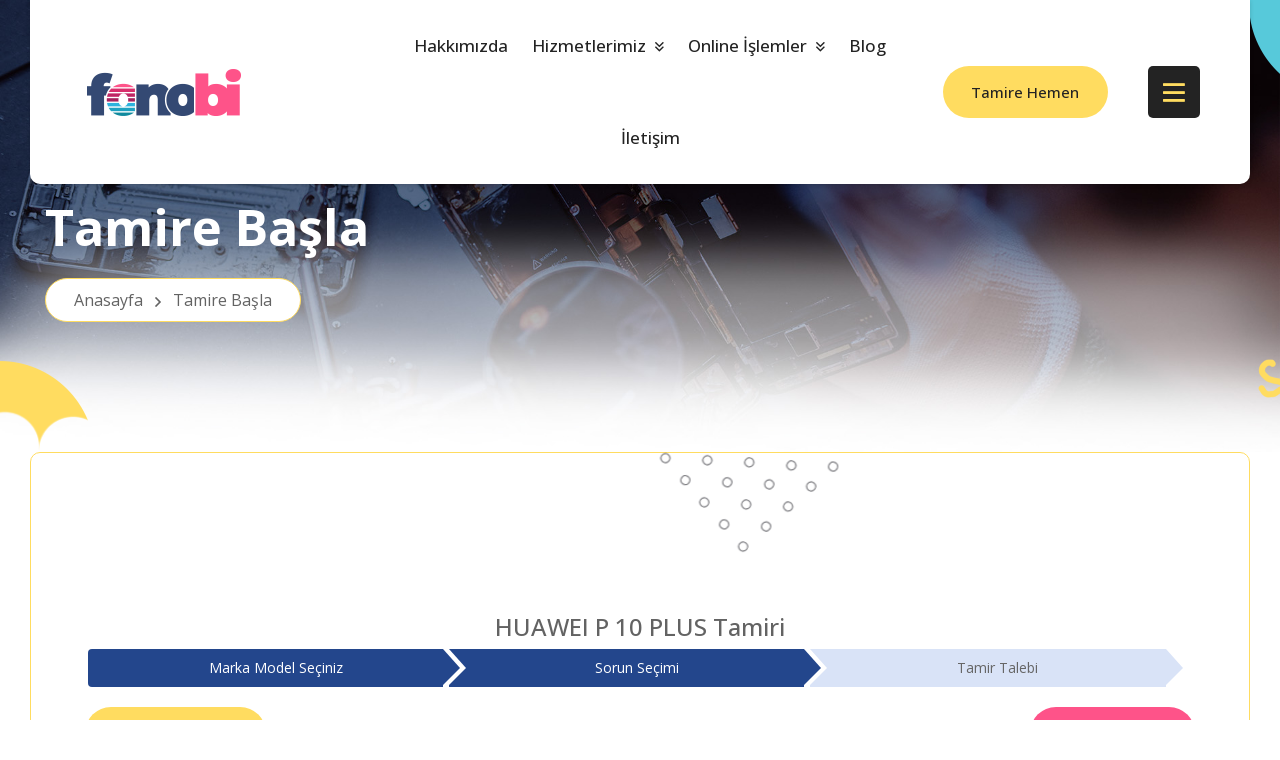

--- FILE ---
content_type: text/html;charset=UTF-8,text/html;charset=UTF-8,text/html;charset=UTF-8,text/html;charset=UTF-8
request_url: https://fonobi.com/telefon-tamiri/tip/huawei-p-10-plus/huawei-p-10-plus-batarya-arizasi.html
body_size: 11890
content:
<!DOCTYPE html>
<html lang="tr">




<head>
<meta charset="utf-8">
<meta name="viewport" content="width=device-width, initial-scale=1">
<link rel="dns-prefetch" href="http://fonobi.com" />



<title>HUAWEI P 10 PLUS Ekran Değişimi | HUAWEI P 10 PLUS Batarya Değişimi</title>

<link rel="canonical" href="https://www.fonobi.com/telefon-tamiri/tip/huawei-p-10-plus/huawei-p-10-plus-tamiri.html"/>

<meta name="description" content="HUAWEI P 10 PLUS Model cihazlarınız için tüm HUAWEI P 10 PLUS ekran tamiri,HUAWEI P 10 PLUS şarj arızaları,HUAWEI P 10 PLUS şebeke arızaları,HUAWEI P 10 PLUS Batarya Arızaları,HUAWEI P 10 PLUS Hafıza Yükseltme (Nand Flaş), Hoparlör Arızlarını gibi tüm arızaların tamirini yapıyoruz.">
<meta property="og:title" content="HUAWEI P 10 PLUS Ekran Değişimi | HUAWEI P 10 PLUS Batarya Değişimi">
<meta property="og:description" content="Fonobi olarak, HUAWEI P 10 PLUS Ekran Değişimi, HUAWEI P 10 PLUS Batarya Arızası, HUAWEI P 10 PLUS Arka Kapak Değişimi, HUAWEI P 10 PLUS Kasa Arızası, HUAWEI P 10 PLUS Kamera Arızası, HUAWEI P 10 PLUS Şebeke Sorunu gibi tüm tamir ve onarım işlemlerini yapmaktayız.">
<meta property="og:url" content="https://www.fonobi.com/telefon-tamiri/tip/huawei-p-10-plus/">
<meta property="og:image" content="https://www.fonobi.com/uploads/cihazlar/s_1zCYbB8AH29OycIby17A.webp">
<meta property="og:shipping" content="US:::0 USD">
<meta property="og:type" content="product">
<meta property="article:publisher" content="https://www.fonobi.com/" />
<meta property="og:image:width" content="600" />
<meta property="og:image:height" content="750" />
<meta property="og:image:type" content="image/webp" />
<meta property="product:brand" content="fonobi" />
<meta property="product:price:currency" content="TRY" />
<meta property="product:availability" content="instock" />
<meta property="product:price:currency" content="TL" />


	





<!-- Google tag (gtag.js) -->
<script async src="https://www.googletagmanager.com/gtag/js?id=G-LZLDR27SVZ"></script>
<script>
  window.dataLayer = window.dataLayer || [];
  function gtag(){dataLayer.push(arguments);}
  gtag('js', new Date());

  gtag('config', 'G-LZLDR27SVZ');
</script>


<!-- Google tag (gtag.js) 
<script async src="https://www.googletagmanager.com/gtag/js?id=AW-11304850363"></script>
<script>
window.dataLayer = window.dataLayer || [];
function gtag(){dataLayer.push(arguments);}
gtag('js', new Date());
gtag('config', 'AW-11304850363');
</script>



 Meta Pixel Code 
<script defer>
!function(f,b,e,v,n,t,s)
{if(f.fbq)return;n=f.fbq=function(){n.callMethod?
n.callMethod.apply(n,arguments):n.queue.push(arguments)};
if(!f._fbq)f._fbq=n;n.push=n;n.loaded=!0;n.version='2.0';
n.queue=[];t=b.createElement(e);t.async=!0;
t.src=v;s=b.getElementsByTagName(e)[0];
s.parentNode.insertBefore(t,s)}(window, document,'script',
'https://connect.facebook.net/en_US/fbevents.js');
fbq('init', '286185744379411');
fbq('track', 'PageView');
</script>
<noscript><img height="1" width="1" style="display:none"
src="https://www.facebook.com/tr?id=286185744379411&ev=PageView&noscript=1"
/></noscript>
 End Meta Pixel Code -->


<!-- Yandex.Metrika counter -->
<script type="text/javascript" defer>
   (function(m,e,t,r,i,k,a){m[i]=m[i]||function(){(m[i].a=m[i].a||[]).push(arguments)};
   m[i].l=1*new Date();
   for (var j = 0; j < document.scripts.length; j++) {if (document.scripts[j].src === r) { return; }}
   k=e.createElement(t),a=e.getElementsByTagName(t)[0],k.async=1,k.src=r,a.parentNode.insertBefore(k,a)})
   (window, document, "script", "https://mc.yandex.ru/metrika/tag.js", "ym");

   ym(94890695, "init", {
        clickmap:true,
        trackLinks:true,
        accurateTrackBounce:true,
        ecommerce:"dataLayer"
   });
</script>
<noscript><div><img src="https://mc.yandex.ru/watch/94890695" style="position:absolute; left:-9999px;" alt="" /></div></noscript>
<!-- /Yandex.Metrika counter -->



<meta name="author" content="papyonmedya.com.tr">
<meta name="robots" content="all" />
<meta name="publisher" content="papyon medya" />
<meta name="twitter:card" content="Fonobi" />
<meta name="twitter:title" content="Fonobi" />
<meta name="twitter:Creator" content="Fonobi" />
<meta name="twitter:description" content="Fonobi" />
<meta name="twitter:url" content="https://www.fonobi.com" />
<meta name="twitter:image" content="https://www.fonobi.com/preview.png" />







   <!-- FAVICON -->
	<link rel="apple-touch-icon" sizes="57x57" href="/assets/images/favicon/apple-icon-57x57.png">
	<link rel="apple-touch-icon" sizes="60x60" href="/assets/images/favicon/apple-icon-60x60.png">
	<link rel="apple-touch-icon" sizes="72x72" href="/assets/images/favicon/apple-icon-72x72.png">
	<link rel="apple-touch-icon" sizes="76x76" href="/assets/images/favicon/apple-icon-76x76.png">
	<link rel="apple-touch-icon" sizes="114x114" href="/assets/images/favicon/apple-icon-114x114.png">
	<link rel="apple-touch-icon" sizes="120x120" href="/assets/images/favicon/apple-icon-120x120.png">
	<link rel="apple-touch-icon" sizes="144x144" href="/assets/images/favicon/apple-icon-144x144.png">
	<link rel="apple-touch-icon" sizes="152x152" href="/assets/images/favicon/apple-icon-152x152.png">
	<link rel="apple-touch-icon" sizes="180x180" href="/assets/images/favicon/apple-icon-180x180.png">
	<link rel="icon" type="image/png" sizes="192x192"  href="/assets/images/favicon/android-icon-192x192.png">
	<link rel="icon" type="image/png" sizes="32x32" href="/assets/images/favicon/favicon-32x32.png">
	<link rel="icon" type="image/png" sizes="96x96" href="/assets/images/favicon/favicon-96x96.png">
	<link rel="icon" type="image/png" sizes="16x16" href="/assets/images/favicon/favicon-16x16.png">

	
	
	
	 	

	<link rel="stylesheet" href="/assets/css/bootstrap.min.css">
	<link rel="stylesheet" href="/assets/css/animate.css">
	<link rel="stylesheet" href="/assets/css/custom-animation.css">
	<link rel="stylesheet" href="/assets/css/slick.css">
	<link rel="stylesheet" href="/assets/css/nice-select.css">
	<link rel="stylesheet" href="/assets/css/flaticon.css">
	<link rel="stylesheet" href="/assets/css/swiper-bundle.css">
	<link rel="stylesheet" href="/assets/css/meanmenu.css">
	<link rel="stylesheet" href="/assets/css/font-awesome-pro.css">
	<link rel="stylesheet" href="/assets/css/magnific-popup.css">
	<link rel="stylesheet" href="/assets/css/spacing.css">
	<link rel="stylesheet" href="/assets/css/style.css">
	<link rel="preconnect" href="https://fonts.googleapis.com">
<link rel="preconnect" href="https://fonts.gstatic.com" crossorigin>
<link href="https://fonts.googleapis.com/css2?family=Open+Sans:wght@400;500;700;800&display=swap" rel="stylesheet">
 


	
	






</head>





<body>




<button class="scroll-top scroll-to-target" data-target="html">
<i class="far fa-angle-double-up"></i>
</button>

<header>

		<div id="header-sticky" class="header__area header__transparent-2 header-width header-bg-color-2 header__mlr">
			<div class="container-fluid">
				<div class="row align-items-center">
					<div class="col-xl-3 col-lg-3 col-7 col-md-6">
						<div class="header__logo">
						<a href="/"><img src="/assets/img/logo/fonobi-logo-1.png" alt="Fonobi" alt="Fonobi Logo"></a>
						</div>
					</div>
				<div class="col-xl-6 col-lg-7 d-none d-lg-block">
						<div class="header__main-menu text-xxl-end text-center">
							<nav id="mobile-menu">
								<ul>

								<li><a href="/kurumsal/"  title="Fonobi Kurumsal">Hakkımızda</a></li>
								<li class="has-dropdown"><a href="#" title="Hizmetlerimiz">Hizmetlerimiz</a>
									<ul class="submenu">
									<li><a href="/telefon-tamiri/" title="Telefon Tamiri">Akıllı Cihaz Tamiri</a></li>
									<li><a href="/kampanyalar/" title="Kampanyalar">Kampanyalar</a></li>
									</ul>
								</li>
								<li class="has-dropdown"><a href="#" title="Online İşlemler">Online İşlemler</a>
									<ul class="submenu has-megamenu">
									<li><a href="/siparis-sorgu/" title="Sipariş Sorgulama">Sipariş Sorgulama</a></li>
									<li><a href="/garanti-sorgulama/" title="Garanti Sorgulama">Garanti Sorgulama</a></li>
									<li><a href="/faq/" title="Sııkça Sorulan Sorular">S.S.S.</a></li>
									</ul>
								</li>
								<li><a href="/blog/" title="Blog">Blog</a></li>
								<li><a href="/iletisim/" title="İletişim">İletişim</a></li>
								</ul>
							</nav>
						</div>
					</div>
						<div class="col-xl-3 col-lg-2 col-5 col-md-6">
							<div class="header__action d-flex justify-content-end">
							<a class="main-btn-sm d-none d-xl-block tp-btn-hover alt-color" href="/telefon-tamiri/" title="Telefon Tamiri">
							<span>Tamire Hemen Başla</span>
							<b></b>
							</a>
								<div class="header__menu-bar">
								<button class="it-menu-bar"><i class="far fa-bars"></i></button>
								</div>
							</div>
						</div>
				</div>
			</div>
		</div>

</header>


			<div class="it-offcanvas-area">
			  <div class="itoffcanvas">
				<div class="it-offcanva-bottom-shape d-none d-xxl-block">
				  <img src="/assets/img/offcanvas/offcanvas-shape-1.jpg" alt="fonobi shape-1">
				</div>
				<div class="itoffcanvas__close-btn">
				  <button class="close-btn">
					<i class="fal fa-times"></i>
				  </button>
				</div>
				<div class="itoffcanvas__logo">
				  <a href="/" title="Fonobi">
					<img src="/assets/img/logo/footer-logo.png" alt="Fonobi Logo">
				  </a>
				</div>
				<div class="itoffcanvas__text">
				  <p>Fonobi, telefon tamiri konusunda uzmanlaşmış bir servis olarak, yıllardır müşterilerimize güvenilir ve hızlı çözümler sunmaktayız. Teknolojiye olan tutkumuzla, arızalı cihazlarınızı ilk günkü haline getiriyoruz.</p>
				</div>
				<div class="mobile-menu"></div>
				<div class="itoffcanvas__info">
				  <h3 class="offcanva-title">Bize Ulaşın</h3>
				  <div class="it-info-wrapper mb-20 d-flex align-items-center">
					<div class="itoffcanvas__info-icon">
					  <a href="#" title="iletişim">
						<i class="fal fa-envelope"></i>
					  </a>
					</div>
					<div class="itoffcanvas__info-address">
					  <span>Email</span>
					  <a href="maito:info@Fonobi.com" title="Mail Gönder">
						<span class="__cf_email__">info@Fonobi.com</span>
					  </a>
					</div>
				  </div>
				  <div class="it-info-wrapper mb-20 d-flex align-items-center">
					<div class="itoffcanvas__info-icon">
					  <a href="#">
						<i class="fal fa-phone-alt"></i>
					  </a>
					</div>
					<div class="itoffcanvas__info-address">
					  <span>Telefon</span>
					  <a href="tel:+90 506 039 47 54" title="Telefon">+90 506 039 47 54</a>
					</div>
				  </div>
				  <div class="it-info-wrapper mb-20 d-flex align-items-center">
					<div class="itoffcanvas__info-icon">
					  <a href="#" title="konum">
						<i class="fas fa-map-marker-alt"></i>
					  </a>
					</div>
					<div class="itoffcanvas__info-address">
					  <span>Adres</span>
					  <a href="#" title="Adres">Semerciler Mah. Çınar Sok. No:22 Adapazarı/SAKARYA </a>
					</div>
				  </div>
				</div>
				<div class="itoffcanvas__social">
				  <div class="social-icon">
					<a href="https://www.facebook.com/fonobitr" target="_blank" title="Fonobi Facebook">
					  <i class="fab fa-facebook"></i>
					</a>
					<a href="https://instagram.com/fonobitr/" target="_blank" title="Fonobi instagram">
					  <i class="fab fa-instagram"></i>
					</a>
					<a href="https://www.youtube.com/@Fonobi" target="_blank" title="Fonobi youtube">
					  <i class="fab fa-youtube"></i>
					</a>
					<a href="https://tiktok.com/@fonobitr/" target="_blank" title="Fonobi tiktok">
					  <i class="fab fa-tiktok"></i>
					</a>
				  </div>
				</div>
			  </div>
			</div>

				
				
				
				
				
 
 
 
 



 <div class="body-overlay"></div>
<div id="smooth-wrapper">
  <div id="smooth-content">
    <main>
	
	 <div class="breadcrumb__area breadcrumb__plr breadcrumb__space breadcrumb__bg breadcrumb__overlay p-relative fix" data-background="/assets/img/slider/tamir-bg.jpg">
        <div class="breadcrumb__shape-1 d-none d-md-block wow tpfadeRight" data-wow-duration=".9s" data-wow-delay=".3s">
          <img src="/assets/img/slider/shape-32.png" alt="">
        </div>
        <div class="breadcrumb__shape-2 d-none d-md-block ">
          <img src="/assets/img/slider/shape-33.png" alt="">
        </div>
        <div class="breadcrumb__shape-3 d-none d-xxl-block">
          <img src="/assets/img/slider/shape-34.png" alt="">
        </div>
        <div class="breadcrumb__shape-4">
          <img src="/assets/img/slider/shape-35.png" alt="">
        </div>
        <div class="breadcrumb__shape-5">
          <img src="/assets/img/slider/shape-24.png" alt="">
        </div>
        <div class="breadcrumb__shape-6">
          <img src="/assets/img/slider/shape-22.png" alt="">
        </div>

        <div class="container-fluid">
          <div class="row align-items-center">
            <div class="col-xxl-12 col-xl-12 col-lg-12">
              <div class="breadcrumb__content z-index">
                <h3 class="breadcrumb__title char-anim wow tpfadeUp text-white"  data-wow-duration=".9s" data-wow-delay=".3s">Tamire Başla</h3>
                <div class="breadcrumb__button wow tpfadeUp" data-wow-duration=".9s" data-wow-delay=".5s">
                  <a href="/">Anasayfa <i class="far fa-angle-right"></i>
                    <span>Tamire Başla</span>
                  </a>
                </div>
              </div>
            </div>

          </div>
        </div>
      </div>

      <div class="contact__area contact__plr-2  mb-100 p-relative fix">
        <div class="contact__shape-1 d-none d-lg-block">
          <img src="/assets/img/contact/ct-shape-1.png" alt="">
        </div>
        <div class="contact__shape-2 d-none d-xxl-block">
          <img src="/assets/img/contact/ct-shape-2.png" alt="">
        </div>
        <div class="contact__shape-3 d-none d-xxl-block">
          <img src="/assets/img/contact/ct-shape-3.png" alt="">
        </div>
        <div class="contact__shape-4 d-none d-lg-block">
          <img src="/assets/img/contact/ct-shape-4.png" alt="">
        </div>
        <div class="contact__border">
		
   
   
   <div class="container mt-100 mb-100">
   
   
   
   
  <div class="row" id="categoryArea">
  
  	
		
		
		<script>
		getOnarimHizmetleri('huawei-p-10-plus');
		function getOnarimHizmetleri(urunId) {
			var onarimDiv = document.getElementById("categoryArea");
			var xhr = new XMLHttpRequest();
			xhr.open("GET", "/get-onarim/" + urunId + "/", true);
			xhr.onreadystatechange = function() {
				if (xhr.readyState === 4 && xhr.status === 200) {
					onarimDiv.innerHTML = xhr.responseText;
				}
			};
			xhr.send();
		}
		</script>
		
		
		
		
	



<script>

var selectedTamirler = [];

function selectButton(tamirId) {
  var button = document.getElementById("button-" + tamirId);
  var buttonn = document.getElementById("buttonn-" + tamirId);
  

  if (selectedTamirler.includes(tamirId)) {
    var index = selectedTamirler.indexOf(tamirId);
    selectedTamirler.splice(index, 1);
    button.classList.remove("selected");
    buttonn.innerHTML = '<i class="fa fa-check-square-o"></i>';
  } else {

    selectedTamirler.push(tamirId);
    button.classList.add("selected");
    buttonn.innerHTML = '<i class="fa fa-check-square"></i>';
  }
}


function addToCart() {

  var tamirlerString = selectedTamirler.join(",");

  var addCartForm = document.getElementById("addCartForm");
  var hiddenField = document.getElementById("add_to_cart");
  hiddenField.value = tamirlerString;

  addCartForm.submit();
}
</script>


	


</div>
</div>








        </div>
      </div>
	  

    </main>


		<div class="feature__area feature__mlr fix pt-100 pb-70">
		  <div class="container-fluid">
			<div class="row justify-content-center">
			  <div class="col-xl-6 wow tpfadeUp" data-wow-duration=".9s" data-wow-delay=".3s" style="visibility: visible; animation-duration: 0.9s; animation-delay: 0.3s; animation-name: tpfadeUp;">
				<div class="feature__section-box text-center pb-40">
				  <h4 class="section-subtitle title-anim" style="perspective: 300px;">
					<div style="display: block; text-align: center; position: relative; translate: none; rotate: none; scale: none; transform-origin: 64.5703px 8.79688px; transform: translate3d(0px, 0px, 0px); opacity: 1;">ONARIM İŞLEMLERİ</div>
				  </h4>
				  <h3 class="section-title title-anim" style="perspective: 300px;">
					<div style="display: block; text-align: center; position: relative; translate: none; rotate: none; scale: none; transform-origin: 511.25px 26px; transform: translate3d(0px, 0px, 0px); opacity: 1;">Süreç Nasıl İşler?</div>
				  </h3>
				</div>
			  </div>
			</div>
			<div class="row">
			  
			  <div class="col-xl-3 col-lg-6 col-md-6 mb-30 wow tpfadeUp" data-wow-duration=".9s" data-wow-delay=".5s" style="visibility: visible; animation-duration: 0.9s; animation-delay: 0.5s; animation-name: tpfadeUp;">
				<div class="feature__item feature__color-1 text-center">
				  <div class="feature__icon z-index">
					<span>
					  <img src="/assets/img/feature/fea-1.png" alt="Fiyatları öğren">
					</span>
				  </div>
				  <div class="feature__content">
					<h4 class="feature__title">01. Fiyatları öğren</h4>
					<p>Şeffaf politikamız sayesinde cihazımı tamir et sayfamızdan cihazınızın onarım fiyatları hakkında ön bilgiye sahip olun.</p>
				  </div>
				</div>
			  </div>
			  
			  <div class="col-xl-3 col-lg-6 col-md-6 mb-30 wow tpfadeUp" data-wow-duration=".9s" data-wow-delay=".7s" style="visibility: visible; animation-duration: 0.9s; animation-delay: 0.7s; animation-name: tpfadeUp;">
				<div class="feature__item feature__color-2 text-center">
				  <div class="feature__icon z-index">
					<span>
					  <img src="/assets/img/feature/fea-2.png" alt="Formu doldur">
					</span>
				  </div>
				  <div class="feature__content">
					<h4 class="feature__title">02. Formu doldur</h4>
					<p>Teknik destek servis formu sayfamızdan gerekli bilgileri doldurun. Söz veriyoruz 2 dakikadan fazla sürmeyecek.</p>
				  </div>
				</div>
			  </div>
			  
			  <div class="col-xl-3 col-lg-6 col-md-6 mb-30 wow tpfadeUp" data-wow-duration=".9s" data-wow-delay=".9s" style="visibility: visible; animation-duration: 0.9s; animation-delay: 0.9s; animation-name: tpfadeUp;">
				<div class="feature__item feature__color-3 text-center">
				  <div class="feature__icon z-index">
					<span>
					  <img src="/assets/img/feature/fea-3.png" alt="Paket & Kargo">
					</span>
				  </div>
				  <div class="feature__content">
					<h4 class="feature__title">03. Paket & Kargo</h4>
					<p>Cihazının güvenle taşınacağı şekilde paketlemesini yap. (bknz: Cihaz paketleme) Servis form kodunu yazmayı unutma.</p>
				  </div>
				</div>
			  </div>
			  
			   <div class="col-xl-3 col-lg-6 col-md-6 mb-30 wow tpfadeUp" data-wow-duration=".9s" data-wow-delay=".9s" style="visibility: visible; animation-duration: 0.9s; animation-delay: 0.9s; animation-name: tpfadeUp;">
				<div class="feature__item feature__color-4 text-center">
				  <div class="feature__icon z-index">
					<span>
					  <img src="/assets/img/feature/fea-4.png" alt="Ödeme & Teslimat">
					</span>
				  </div>
				  <div class="feature__content">
					<h4 class="feature__title">04. Ödeme & Teslimat</h4>
					<p>Süreç boyunca cihazın durumunu öğrenebilir, ve teknisyenlere soru sorabilirsin. tüm bilgilendirmeler burada olacak.</p>
				  </div>
				</div>
			  </div>
			  
			</div>
		  </div>
		</div>







 <footer>

<div class="footer-2__area footer-2__plr p-relative fix" data-background="/assets/img/footer/footer-bg.jpg">
<div class="footer-2__shape-1 d-none d-xl-block">
<img src="/assets/img/footer/ft-shape-1.png" alt="fonobi shape-1">
</div>
<div class="footer-2__shape-2 d-none d-xl-block">
<img src="/assets/img/footer/ft-shape-2.png" alt="fonobi shape-2">
</div>
<div class="container-fluid">
<div class="row">
<div class="col-xxl-3 col-xl-4 col-lg-6 col-md-6 col-sm-7 mb-70 wow tpfadeUp" data-wow-duration=".9s" data-wow-delay=".3s">
<div class="footer-2__widget footer-2-col-1">
<div class="footer-2__logo">
<a href="/"><img src="/assets/img/logo/footer-logo.png" alt="Fonobi"></a>
</div>
<div class="footer-2__content">
<div class="footer-2__text">
<p>Fonobi, telefon tamiri konusunda uzmanlaşmış bir servis olarak, yıllardır müşterilerimize güvenilir ve hızlı çözümler sunmaktayız. Teknolojiye olan tutkumuzla, arızalı cihazlarınızı ilk günkü haline getiriyoruz.</p>
</div>
<div class="footer-2__social-box">
<span>Sosyal Medya Hesaplarımız:</span> <br>
<a href="https://www.facebook.com/fonobitr" target="_blank" title="Fonobi Facebook"><i class="fab fa-facebook-f"></i></a>
<a href="https://www.youtube.com/@Fonobi" target="_blank" title="Fonobi youtube"><i class="fab fa-youtube"></i></a>
<a href="https://instagram.com/fonobitr/" target="_blank" title="Fonobi instagram"><i class="fab fa-instagram"></i></a>
<a href="https://tiktok.com/@fonobitr/" target="_blank" title="Fonobi tiktok"><i class="fab fa-tiktok"></i></a>
</div>
</div>
</div>
</div>
<div class="col-xxl-3 col-xl-2 col-lg-6 col-md-6 col-sm-5 mb-70 wow tpfadeUp" data-wow-duration=".9s" data-wow-delay=".5s">
<div class="footer-2__widget footer-2-col-2">
<h4 class="footer-2__title"><a href="#" title="Hizmetlerimiz">Hizmetlerimiz</a></h4>
<div class="footer-2__menu-list">
<ul>
<li><a href="/telefon-tamiri/" title="Telefon Tamiri">Akıllı Cihaz Tamiri</a></li>
<li><a href="#" title="Kampanyalar">Kampanyalar</a></li>

</ul>
</div>
</div>
</div>
<div class="col-xxl-3 col-xl-2 col-lg-6 col-md-6 col-sm-5 mb-70 wow tpfadeUp" data-wow-duration=".9s" data-wow-delay=".7s">
<div class="footer-2__widget footer-2-col-3">
<h4 class="footer-2__title"><a href="#" title="Online İşlemler">Online İşlemler</a></h4>
<div class="footer-2__menu-list">
<ul>
<li><a href="/siparis-sorgu/" title="Sipariş Sorgulama">Sipariş Sorgulama</a></li>
<li><a href="/garanti-sorgu/" title="Garanti Sorgulama">Garanti Sorgulama</a></li>

</ul>
</div>
</div>
</div>

	<div class="col-xxl-3 col-xl-4 col-lg-6 col-md-6 col-sm-7 mb-70 wow tpfadeUp" data-wow-duration=".9s" data-wow-delay=".9s">
		<div class="footer-2__widget footer-2-col-4">
		<h4 class="footer-2__title"><a href="#" title="Son Haberler">Son Haberler</a></h4>
			
			
			


	
			<div class="footer-2__content d-flex align-items-center pb-25">
				<div class="footer-2__content-img mr-25 p-relative">
				<img src="/uploads/news/s_SCzI1H_Ipq1PAKf9MYv0.webp" alt="Telefon Tamirinde Uzmanlık Gerektiren Konular Nelerdir?" width="85">
					<div class="footer-2__content-img-number">
					<span>01</span>
					</div>
				</div>
					<div class="footer-2__content-text">
					<span>26&nbsp;Nisan&nbsp;2023</span>
					<h4><a href="/blog-detay/telefon-tamirinde-uzmanlik-gerektiren-konular-nelerdir/" title="Telefon Tamirinde Uzmanlık Gerektiren Konular Nelerdir?">Telefon Tamirinde Uz</a></h4>
					</div>
			</div>
			
			


	
			<div class="footer-2__content d-flex align-items-center pb-25">
				<div class="footer-2__content-img mr-25 p-relative">
				<img src="/uploads/news/s_DfZyssdd5QFpgiEMDhNa.webp" alt="Telefon Tamiri Sırasında Sık Karşılaşılan Sorunlar ve Çözümleri Nelerdir?" width="85">
					<div class="footer-2__content-img-number">
					<span>02</span>
					</div>
				</div>
					<div class="footer-2__content-text">
					<span>26&nbsp;Nisan&nbsp;2023</span>
					<h4><a href="/blog-detay/telefon-tamiri-sirasinda-sik-karsilasilan-sorunlar-ve-cozumleri-nelerdir/" title="Telefon Tamiri Sırasında Sık Karşılaşılan Sorunlar ve Çözümleri Nelerdir?">Telefon Tamiri Sıras</a></h4>
					</div>
			</div>
			
			 
			
	
		</div>
	</div>
</div>
</div>
</div>


<div class="copyright__area copyright__plr-2 black-bg-3">
<div class="container-fluid">
<div class="row align-items-center">
<div class="col-md-6 wow tpfadeUp" data-wow-duration=".9s" data-wow-delay=".3s">
<div class="copyright__text text-center text-md-start">
<span>Copyright Fonobi 2023, Tüm hakları saklıdır.</span>
<a href="https://papyonmedya.com.tr/" rel="dofollow" title="Sakarya Reklam Ajansı">
                    Powered By Made with <svg width="16" height="16" viewBox="0 0 20 20" fill="none" xmlns="http://www.w3.org/2000/svg"><use href="#icon_heart"></use></svg> by Papyon Medya
                </a>
</div>
</div>
<div class="col-md-6 wow tpfadeUp" data-wow-duration=".9s" data-wow-delay=".5s">
<div class="copyright__item text-center text-md-end">

<span><a href="/sayfa/kullanim-kosullari/" title="Kullanım Koşulları">Kullanım Koşulları</a></span>

<span><a href="/sayfa/gizlilik-sozlesmesi/" title="Gizlilik Sözleşmesi">Gizlilik Sözleşmesi</a></span>

<span><a href="/sayfa/kvkk-aydinlatma-metni/" title="KVKK Aydınlatma Metni">KVKK Aydınlatma Metni</a></span>

<span><a href="/sayfa/on-bilgilendirme-formu/" title="Ön Bilgilendirme Formu">Ön Bilgilendirme Formu</a></span>


</div>
</div>
</div>
</div>
</div>

</footer>
</div>
</div>


<script src="/assets/js/jquery.js"></script>
<script src="/assets/js/waypoints.js"></script>
<script src="/assets/js/bootstrap.bundle.min.js"></script>
<script src="/assets/js/gsap.min.js"></script>

<script src="/assets/js/split-text.min.js"></script>
<script src="/assets/js/slick.min.js"></script>
<script src="/assets/js/magnific-popup.js"></script>
<script src="/assets/js/counterup.js"></script>

<script src="/assets/js/wow.js"></script>
<script src="/assets/js/nice-select.js"></script>
<script src="/assets/js/swiper-bundle.js"></script>
<script src="/assets/js/meanmenu.js"></script>
<script src="/assets/js/tilt.jquery.js"></script>
<script src="/assets/js/isotope-pkgd.js"></script>
<script src="/assets/js/imagesloaded-pkgd.js"></script>
<script src="/assets/js/ajax-form.js"></script>
<script src="/assets/js/main.js"></script>



</body>
</html>


--- FILE ---
content_type: text/html;charset=UTF-8,text/html;charset=UTF-8,text/html;charset=UTF-8
request_url: https://fonobi.com/get-onarim/huawei-p-10-plus/
body_size: 23017
content:
<!DOCTYPE html>
<html lang="tr">




<head>
<meta charset="utf-8">
<meta name="viewport" content="width=device-width, initial-scale=1">
<link rel="dns-prefetch" href="http://fonobi.com" />







<!-- Google tag (gtag.js) -->
<script async src="https://www.googletagmanager.com/gtag/js?id=G-LZLDR27SVZ"></script>
<script>
  window.dataLayer = window.dataLayer || [];
  function gtag(){dataLayer.push(arguments);}
  gtag('js', new Date());

  gtag('config', 'G-LZLDR27SVZ');
</script>


<!-- Google tag (gtag.js) 
<script async src="https://www.googletagmanager.com/gtag/js?id=AW-11304850363"></script>
<script>
window.dataLayer = window.dataLayer || [];
function gtag(){dataLayer.push(arguments);}
gtag('js', new Date());
gtag('config', 'AW-11304850363');
</script>



 Meta Pixel Code 
<script defer>
!function(f,b,e,v,n,t,s)
{if(f.fbq)return;n=f.fbq=function(){n.callMethod?
n.callMethod.apply(n,arguments):n.queue.push(arguments)};
if(!f._fbq)f._fbq=n;n.push=n;n.loaded=!0;n.version='2.0';
n.queue=[];t=b.createElement(e);t.async=!0;
t.src=v;s=b.getElementsByTagName(e)[0];
s.parentNode.insertBefore(t,s)}(window, document,'script',
'https://connect.facebook.net/en_US/fbevents.js');
fbq('init', '286185744379411');
fbq('track', 'PageView');
</script>
<noscript><img height="1" width="1" style="display:none"
src="https://www.facebook.com/tr?id=286185744379411&ev=PageView&noscript=1"
/></noscript>
 End Meta Pixel Code -->


<!-- Yandex.Metrika counter -->
<script type="text/javascript" defer>
   (function(m,e,t,r,i,k,a){m[i]=m[i]||function(){(m[i].a=m[i].a||[]).push(arguments)};
   m[i].l=1*new Date();
   for (var j = 0; j < document.scripts.length; j++) {if (document.scripts[j].src === r) { return; }}
   k=e.createElement(t),a=e.getElementsByTagName(t)[0],k.async=1,k.src=r,a.parentNode.insertBefore(k,a)})
   (window, document, "script", "https://mc.yandex.ru/metrika/tag.js", "ym");

   ym(94890695, "init", {
        clickmap:true,
        trackLinks:true,
        accurateTrackBounce:true,
        ecommerce:"dataLayer"
   });
</script>
<noscript><div><img src="https://mc.yandex.ru/watch/94890695" style="position:absolute; left:-9999px;" alt="" /></div></noscript>
<!-- /Yandex.Metrika counter -->



<meta name="author" content="papyonmedya.com.tr">
<meta name="robots" content="all" />
<meta name="publisher" content="papyon medya" />
<meta name="twitter:card" content="Fonobi" />
<meta name="twitter:title" content="Fonobi" />
<meta name="twitter:Creator" content="Fonobi" />
<meta name="twitter:description" content="Fonobi" />
<meta name="twitter:url" content="https://www.fonobi.com" />
<meta name="twitter:image" content="https://www.fonobi.com/preview.png" />







   <!-- FAVICON -->
	<link rel="apple-touch-icon" sizes="57x57" href="/assets/images/favicon/apple-icon-57x57.png">
	<link rel="apple-touch-icon" sizes="60x60" href="/assets/images/favicon/apple-icon-60x60.png">
	<link rel="apple-touch-icon" sizes="72x72" href="/assets/images/favicon/apple-icon-72x72.png">
	<link rel="apple-touch-icon" sizes="76x76" href="/assets/images/favicon/apple-icon-76x76.png">
	<link rel="apple-touch-icon" sizes="114x114" href="/assets/images/favicon/apple-icon-114x114.png">
	<link rel="apple-touch-icon" sizes="120x120" href="/assets/images/favicon/apple-icon-120x120.png">
	<link rel="apple-touch-icon" sizes="144x144" href="/assets/images/favicon/apple-icon-144x144.png">
	<link rel="apple-touch-icon" sizes="152x152" href="/assets/images/favicon/apple-icon-152x152.png">
	<link rel="apple-touch-icon" sizes="180x180" href="/assets/images/favicon/apple-icon-180x180.png">
	<link rel="icon" type="image/png" sizes="192x192"  href="/assets/images/favicon/android-icon-192x192.png">
	<link rel="icon" type="image/png" sizes="32x32" href="/assets/images/favicon/favicon-32x32.png">
	<link rel="icon" type="image/png" sizes="96x96" href="/assets/images/favicon/favicon-96x96.png">
	<link rel="icon" type="image/png" sizes="16x16" href="/assets/images/favicon/favicon-16x16.png">

	
	
	
	 	

	<link rel="stylesheet" href="/assets/css/bootstrap.min.css">
	<link rel="stylesheet" href="/assets/css/animate.css">
	<link rel="stylesheet" href="/assets/css/custom-animation.css">
	<link rel="stylesheet" href="/assets/css/slick.css">
	<link rel="stylesheet" href="/assets/css/nice-select.css">
	<link rel="stylesheet" href="/assets/css/flaticon.css">
	<link rel="stylesheet" href="/assets/css/swiper-bundle.css">
	<link rel="stylesheet" href="/assets/css/meanmenu.css">
	<link rel="stylesheet" href="/assets/css/font-awesome-pro.css">
	<link rel="stylesheet" href="/assets/css/magnific-popup.css">
	<link rel="stylesheet" href="/assets/css/spacing.css">
	<link rel="stylesheet" href="/assets/css/style.css">
	<link rel="preconnect" href="https://fonts.googleapis.com">
<link rel="preconnect" href="https://fonts.gstatic.com" crossorigin>
<link href="https://fonts.googleapis.com/css2?family=Open+Sans:wght@400;500;700;800&display=swap" rel="stylesheet">
 


	
	






</head>









<div class="container mb-50">	
		<div class="wrapper">
		<div class="text-center h4"> <h1 class="h4">HUAWEI P 10 PLUS Tamiri</h1></div>		
		<div class="arrow-steps clearfix">
				  <div class="step current"> <span> Marka Model Seçiniz</span> </div>
				  <div class="step current"> <span>Sorun Seçimi</span> </div>
				  <div class="step"> <span>Tamir Talebi</span> </div>

					</div>
				<div class="buttonnav clearfix">
				<a href="/telefon-tamiri/" class="main-btn-sm d-none d-xl-block tp-btn-hover alt-color mt-20" id="back-page"> <i class="fa fa-arrow-left"></i> Bir Önceki Adım </a>
				<button type="button" onclick="addToCart()" class="main-btn-sm d-none d-xl-block tp-btn-hover alt-color mt-20 float-right text-white" style="background-color:#fe5389;" id="talep-olustur">  Talep Oluştur <i class="fa fa-arrow-right"></i> </button>
				</div>
		</div>
		</div>





<p class="title h3" style="font-size: 16px;text-align: center;color: #001d47;">Yaşadığınız Sorunu Seçiniz</p>
<p style="text-align: center;color: #d70081;text-decoration: underline">Tamir işlemi gerçekleştirilmeden ödeme alınmamaktadır.</p>

<form id="addCartForm" method="post" action="/tamir-rezervasyon/">
    <!-- Seçilen tamirlerin ID'lerini sunucuya göndermek için gizli bir alan -->
    <input type="hidden" name="add_to_cart" id="add_to_cart" value="">
	 <input type="hidden" name="cihazseo" id="cihazseo" value="huawei-p-10-plus">

</form>






<div id="fiyatlar" class="fiyatlar"></div>

  
 
 

 <div class="col-6 col-lg-2 " style="padding: 15px;">
    <div class="hov-white" style="display:block;">
      <a id="button-2440" style="color: rgb(0, 29, 71); font-weight: bold; border:solid 1px;display:block;" onclick="selectButton(2440)" href="javascript:;" class="btn btn-default option" data-cart_id="2440">
        <p id="buttonn-2440" style="color: #fff;font-size: 19px;" align="right">
          <i class="fa fa-check-square-o"></i>
        </p>
        <div class="aas" style="height: 148px">
          <img src="/uploads/ariza/ekran-degisimi-orijinal.png" class="img-responsive hidden-xs" alt="Orijinal Ekran Değişimi" style="margin: auto;max-width: 70px;">
        </div>
        <div class="saa" style="min-height: 99px;font-size: 15px;margin-top: 5px;">Orijinal Ekran Değişimi</div>
        <div class="saa" style="min-height: 24px;font-size: 15px;margin-top: 5px;">24 Ay Garantili</div>
        <div class="price-text">
          <hr>
            
           <span class="price-repair" id="fiyat-2440">1,600.00 ₺</span>
		   
          <br>
<!--          <span class="price-repair" style="font-size: 11px;color: white;background: #001d47;padding: 2px"> İndirim sonraki adımda </span> -->
        </div>
      </a>
    </div>
  </div>

  
 
 
 

 <div class="col-6 col-lg-2 " style="padding: 15px;">
    <div class="hov-white" style="display:block;">
      <a id="button-2441" style="color: rgb(0, 29, 71); font-weight: bold; border:solid 1px;display:block;" onclick="selectButton(2441)" href="javascript:;" class="btn btn-default option" data-cart_id="2441">
        <p id="buttonn-2441" style="color: #fff;font-size: 19px;" align="right">
          <i class="fa fa-check-square-o"></i>
        </p>
        <div class="aas" style="height: 148px">
          <img src="/uploads/ariza/batarya-degisimi.png" class="img-responsive hidden-xs" alt="Batarya Arızası" style="margin: auto;max-width: 70px;">
        </div>
        <div class="saa" style="min-height: 99px;font-size: 15px;margin-top: 5px;">Batarya Arızası</div>
        <div class="saa" style="min-height: 24px;font-size: 15px;margin-top: 5px;"></div>
        <div class="price-text">
          <hr>
            
           <span class="price-repair" id="fiyat-2441">1,000.00 ₺</span>
		   
          <br>
<!--          <span class="price-repair" style="font-size: 11px;color: white;background: #001d47;padding: 2px"> İndirim sonraki adımda </span> -->
        </div>
      </a>
    </div>
  </div>

  
 
 
 

 <div class="col-6 col-lg-2 " style="padding: 15px;">
    <div class="hov-white" style="display:block;">
      <a id="button-2443" style="color: rgb(0, 29, 71); font-weight: bold; border:solid 1px;display:block;" onclick="selectButton(2443)" href="javascript:;" class="btn btn-default option" data-cart_id="2443">
        <p id="buttonn-2443" style="color: #fff;font-size: 19px;" align="right">
          <i class="fa fa-check-square-o"></i>
        </p>
        <div class="aas" style="height: 148px">
          <img src="/uploads/ariza/ic-kulaklik.png" class="img-responsive hidden-xs" alt="İç Kulaklık Arızası" style="margin: auto;max-width: 70px;">
        </div>
        <div class="saa" style="min-height: 99px;font-size: 15px;margin-top: 5px;">İç Kulaklık Arızası</div>
        <div class="saa" style="min-height: 24px;font-size: 15px;margin-top: 5px;"></div>
        <div class="price-text">
          <hr>
            
           <span class="price-repair" id="fiyat-2443">800.00 ₺</span>
		   
          <br>
<!--          <span class="price-repair" style="font-size: 11px;color: white;background: #001d47;padding: 2px"> İndirim sonraki adımda </span> -->
        </div>
      </a>
    </div>
  </div>

  
 
 
 

 <div class="col-6 col-lg-2 " style="padding: 15px;">
    <div class="hov-white" style="display:block;">
      <a id="button-2444" style="color: rgb(0, 29, 71); font-weight: bold; border:solid 1px;display:block;" onclick="selectButton(2444)" href="javascript:;" class="btn btn-default option" data-cart_id="2444">
        <p id="buttonn-2444" style="color: #fff;font-size: 19px;" align="right">
          <i class="fa fa-check-square-o"></i>
        </p>
        <div class="aas" style="height: 148px">
          <img src="/uploads/ariza/mikrofon.png" class="img-responsive hidden-xs" alt="Mikrofon Arızası" style="margin: auto;max-width: 70px;">
        </div>
        <div class="saa" style="min-height: 99px;font-size: 15px;margin-top: 5px;">Mikrofon Arızası</div>
        <div class="saa" style="min-height: 24px;font-size: 15px;margin-top: 5px;"></div>
        <div class="price-text">
          <hr>
            
           <span class="price-repair" id="fiyat-2444">800.00 ₺</span>
		   
          <br>
<!--          <span class="price-repair" style="font-size: 11px;color: white;background: #001d47;padding: 2px"> İndirim sonraki adımda </span> -->
        </div>
      </a>
    </div>
  </div>

  
 
 
 

 <div class="col-6 col-lg-2 " style="padding: 15px;">
    <div class="hov-white" style="display:block;">
      <a id="button-2445" style="color: rgb(0, 29, 71); font-weight: bold; border:solid 1px;display:block;" onclick="selectButton(2445)" href="javascript:;" class="btn btn-default option" data-cart_id="2445">
        <p id="buttonn-2445" style="color: #fff;font-size: 19px;" align="right">
          <i class="fa fa-check-square-o"></i>
        </p>
        <div class="aas" style="height: 148px">
          <img src="/uploads/ariza/charginport.png" class="img-responsive hidden-xs" alt="Şarj Soketi Arızası" style="margin: auto;max-width: 70px;">
        </div>
        <div class="saa" style="min-height: 99px;font-size: 15px;margin-top: 5px;">Şarj Soketi Arızası</div>
        <div class="saa" style="min-height: 24px;font-size: 15px;margin-top: 5px;"></div>
        <div class="price-text">
          <hr>
            
           <span class="price-repair" id="fiyat-2445">700.00 ₺</span>
		   
          <br>
<!--          <span class="price-repair" style="font-size: 11px;color: white;background: #001d47;padding: 2px"> İndirim sonraki adımda </span> -->
        </div>
      </a>
    </div>
  </div>

  
 
 
 

 <div class="col-6 col-lg-2 " style="padding: 15px;">
    <div class="hov-white" style="display:block;">
      <a id="button-2446" style="color: rgb(0, 29, 71); font-weight: bold; border:solid 1px;display:block;" onclick="selectButton(2446)" href="javascript:;" class="btn btn-default option" data-cart_id="2446">
        <p id="buttonn-2446" style="color: #fff;font-size: 19px;" align="right">
          <i class="fa fa-check-square-o"></i>
        </p>
        <div class="aas" style="height: 148px">
          <img src="/uploads/ariza/hoparlor-degisimi.png" class="img-responsive hidden-xs" alt="Hoparlör Arızası" style="margin: auto;max-width: 70px;">
        </div>
        <div class="saa" style="min-height: 99px;font-size: 15px;margin-top: 5px;">Hoparlör Arızası</div>
        <div class="saa" style="min-height: 24px;font-size: 15px;margin-top: 5px;"></div>
        <div class="price-text">
          <hr>
            
           <span class="price-repair" id="fiyat-2446">800.00 ₺</span>
		   
          <br>
<!--          <span class="price-repair" style="font-size: 11px;color: white;background: #001d47;padding: 2px"> İndirim sonraki adımda </span> -->
        </div>
      </a>
    </div>
  </div>

  
 
 
 

 <div class="col-6 col-lg-2 " style="padding: 15px;">
    <div class="hov-white" style="display:block;">
      <a id="button-2447" style="color: rgb(0, 29, 71); font-weight: bold; border:solid 1px;display:block;" onclick="selectButton(2447)" href="javascript:;" class="btn btn-default option" data-cart_id="2447">
        <p id="buttonn-2447" style="color: #fff;font-size: 19px;" align="right">
          <i class="fa fa-check-square-o"></i>
        </p>
        <div class="aas" style="height: 148px">
          <img src="/uploads/ariza/yan-ses-tuslari-calismiyor.png" class="img-responsive hidden-xs" alt="Yan Ses Tuşu Arızası" style="margin: auto;max-width: 70px;">
        </div>
        <div class="saa" style="min-height: 99px;font-size: 15px;margin-top: 5px;">Yan Ses Tuşu Arızası</div>
        <div class="saa" style="min-height: 24px;font-size: 15px;margin-top: 5px;"></div>
        <div class="price-text">
          <hr>
            
			<span class="aranicaksiniz" style="overflow-wrap: break-word">Sizi Arayacağız</span>
			
          <br>
<!--          <span class="price-repair" style="font-size: 11px;color: white;background: #001d47;padding: 2px"> İndirim sonraki adımda </span> -->
        </div>
      </a>
    </div>
  </div>

  
 
 
 

 <div class="col-6 col-lg-2 " style="padding: 15px;">
    <div class="hov-white" style="display:block;">
      <a id="button-2448" style="color: rgb(0, 29, 71); font-weight: bold; border:solid 1px;display:block;" onclick="selectButton(2448)" href="javascript:;" class="btn btn-default option" data-cart_id="2448">
        <p id="buttonn-2448" style="color: #fff;font-size: 19px;" align="right">
          <i class="fa fa-check-square-o"></i>
        </p>
        <div class="aas" style="height: 148px">
          <img src="/uploads/ariza/acma-kapama-tusu-sorunu.png" class="img-responsive hidden-xs" alt="Açma - Kapama Tuşu Arızası" style="margin: auto;max-width: 70px;">
        </div>
        <div class="saa" style="min-height: 99px;font-size: 15px;margin-top: 5px;">Açma - Kapama Tuşu Arızası</div>
        <div class="saa" style="min-height: 24px;font-size: 15px;margin-top: 5px;"></div>
        <div class="price-text">
          <hr>
            
			<span class="aranicaksiniz" style="overflow-wrap: break-word">Sizi Arayacağız</span>
			
          <br>
<!--          <span class="price-repair" style="font-size: 11px;color: white;background: #001d47;padding: 2px"> İndirim sonraki adımda </span> -->
        </div>
      </a>
    </div>
  </div>

  
 
 
 

 <div class="col-6 col-lg-2 " style="padding: 15px;">
    <div class="hov-white" style="display:block;">
      <a id="button-2449" style="color: rgb(0, 29, 71); font-weight: bold; border:solid 1px;display:block;" onclick="selectButton(2449)" href="javascript:;" class="btn btn-default option" data-cart_id="2449">
        <p id="buttonn-2449" style="color: #fff;font-size: 19px;" align="right">
          <i class="fa fa-check-square-o"></i>
        </p>
        <div class="aas" style="height: 148px">
          <img src="/uploads/ariza/on-kamera-degisimi.png" class="img-responsive hidden-xs" alt="Ön Kamera Arızası" style="margin: auto;max-width: 70px;">
        </div>
        <div class="saa" style="min-height: 99px;font-size: 15px;margin-top: 5px;">Ön Kamera Arızası</div>
        <div class="saa" style="min-height: 24px;font-size: 15px;margin-top: 5px;"></div>
        <div class="price-text">
          <hr>
            
			<span class="aranicaksiniz" style="overflow-wrap: break-word">Sizi Arayacağız</span>
			
          <br>
<!--          <span class="price-repair" style="font-size: 11px;color: white;background: #001d47;padding: 2px"> İndirim sonraki adımda </span> -->
        </div>
      </a>
    </div>
  </div>

  
 
 
 

 <div class="col-6 col-lg-2 " style="padding: 15px;">
    <div class="hov-white" style="display:block;">
      <a id="button-2450" style="color: rgb(0, 29, 71); font-weight: bold; border:solid 1px;display:block;" onclick="selectButton(2450)" href="javascript:;" class="btn btn-default option" data-cart_id="2450">
        <p id="buttonn-2450" style="color: #fff;font-size: 19px;" align="right">
          <i class="fa fa-check-square-o"></i>
        </p>
        <div class="aas" style="height: 148px">
          <img src="/uploads/ariza/arka-kamera-degisimi.png" class="img-responsive hidden-xs" alt="Arka Kamera Arızası" style="margin: auto;max-width: 70px;">
        </div>
        <div class="saa" style="min-height: 99px;font-size: 15px;margin-top: 5px;">Arka Kamera Arızası</div>
        <div class="saa" style="min-height: 24px;font-size: 15px;margin-top: 5px;"></div>
        <div class="price-text">
          <hr>
            
			<span class="aranicaksiniz" style="overflow-wrap: break-word">Sizi Arayacağız</span>
			
          <br>
<!--          <span class="price-repair" style="font-size: 11px;color: white;background: #001d47;padding: 2px"> İndirim sonraki adımda </span> -->
        </div>
      </a>
    </div>
  </div>

  
 
 
 

 <div class="col-6 col-lg-2 " style="padding: 15px;">
    <div class="hov-white" style="display:block;">
      <a id="button-2452" style="color: rgb(0, 29, 71); font-weight: bold; border:solid 1px;display:block;" onclick="selectButton(2452)" href="javascript:;" class="btn btn-default option" data-cart_id="2452">
        <p id="buttonn-2452" style="color: #fff;font-size: 19px;" align="right">
          <i class="fa fa-check-square-o"></i>
        </p>
        <div class="aas" style="height: 148px">
          <img src="/uploads/ariza/backcamera.png" class="img-responsive hidden-xs" alt="Kamera Cam Hasarı" style="margin: auto;max-width: 70px;">
        </div>
        <div class="saa" style="min-height: 99px;font-size: 15px;margin-top: 5px;">Kamera Cam Hasarı</div>
        <div class="saa" style="min-height: 24px;font-size: 15px;margin-top: 5px;"></div>
        <div class="price-text">
          <hr>
            
			<span class="aranicaksiniz" style="overflow-wrap: break-word">Sizi Arayacağız</span>
			
          <br>
<!--          <span class="price-repair" style="font-size: 11px;color: white;background: #001d47;padding: 2px"> İndirim sonraki adımda </span> -->
        </div>
      </a>
    </div>
  </div>

  
 
 
 

 <div class="col-6 col-lg-2 " style="padding: 15px;">
    <div class="hov-white" style="display:block;">
      <a id="button-2453" style="color: rgb(0, 29, 71); font-weight: bold; border:solid 1px;display:block;" onclick="selectButton(2453)" href="javascript:;" class="btn btn-default option" data-cart_id="2453">
        <p id="buttonn-2453" style="color: #fff;font-size: 19px;" align="right">
          <i class="fa fa-check-square-o"></i>
        </p>
        <div class="aas" style="height: 148px">
          <img src="/uploads/ariza/kasa-arizasi-1.png" class="img-responsive hidden-xs" alt="Kasa Arızası" style="margin: auto;max-width: 70px;">
        </div>
        <div class="saa" style="min-height: 99px;font-size: 15px;margin-top: 5px;">Kasa Arızası</div>
        <div class="saa" style="min-height: 24px;font-size: 15px;margin-top: 5px;"></div>
        <div class="price-text">
          <hr>
            
			<span class="aranicaksiniz" style="overflow-wrap: break-word">Sizi Arayacağız</span>
			
          <br>
<!--          <span class="price-repair" style="font-size: 11px;color: white;background: #001d47;padding: 2px"> İndirim sonraki adımda </span> -->
        </div>
      </a>
    </div>
  </div>

  
 
 
 

 <div class="col-6 col-lg-2 " style="padding: 15px;">
    <div class="hov-white" style="display:block;">
      <a id="button-2454" style="color: rgb(0, 29, 71); font-weight: bold; border:solid 1px;display:block;" onclick="selectButton(2454)" href="javascript:;" class="btn btn-default option" data-cart_id="2454">
        <p id="buttonn-2454" style="color: #fff;font-size: 19px;" align="right">
          <i class="fa fa-check-square-o"></i>
        </p>
        <div class="aas" style="height: 148px">
          <img src="/uploads/ariza/hometusu.png" class="img-responsive hidden-xs" alt="Home Tuşu Arızası" style="margin: auto;max-width: 70px;">
        </div>
        <div class="saa" style="min-height: 99px;font-size: 15px;margin-top: 5px;">Home Tuşu Arızası</div>
        <div class="saa" style="min-height: 24px;font-size: 15px;margin-top: 5px;"></div>
        <div class="price-text">
          <hr>
            
			<span class="aranicaksiniz" style="overflow-wrap: break-word">Sizi Arayacağız</span>
			
          <br>
<!--          <span class="price-repair" style="font-size: 11px;color: white;background: #001d47;padding: 2px"> İndirim sonraki adımda </span> -->
        </div>
      </a>
    </div>
  </div>

  
 
 
 

 <div class="col-6 col-lg-2 " style="padding: 15px;">
    <div class="hov-white" style="display:block;">
      <a id="button-2456" style="color: rgb(0, 29, 71); font-weight: bold; border:solid 1px;display:block;" onclick="selectButton(2456)" href="javascript:;" class="btn btn-default option" data-cart_id="2456">
        <p id="buttonn-2456" style="color: #fff;font-size: 19px;" align="right">
          <i class="fa fa-check-square-o"></i>
        </p>
        <div class="aas" style="height: 148px">
          <img src="/uploads/ariza/batarya-degisimi.png" class="img-responsive hidden-xs" alt="Arka Batarya Kapağı Değişimi" style="margin: auto;max-width: 70px;">
        </div>
        <div class="saa" style="min-height: 99px;font-size: 15px;margin-top: 5px;">Arka Batarya Kapağı Değişimi</div>
        <div class="saa" style="min-height: 24px;font-size: 15px;margin-top: 5px;"></div>
        <div class="price-text">
          <hr>
            
           <span class="price-repair" id="fiyat-2456">700.00 ₺</span>
		   
          <br>
<!--          <span class="price-repair" style="font-size: 11px;color: white;background: #001d47;padding: 2px"> İndirim sonraki adımda </span> -->
        </div>
      </a>
    </div>
  </div>

  
 
 
 

 <div class="col-6 col-lg-2 " style="padding: 15px;">
    <div class="hov-white" style="display:block;">
      <a id="button-2458" style="color: rgb(0, 29, 71); font-weight: bold; border:solid 1px;display:block;" onclick="selectButton(2458)" href="javascript:;" class="btn btn-default option" data-cart_id="2458">
        <p id="buttonn-2458" style="color: #fff;font-size: 19px;" align="right">
          <i class="fa fa-check-square-o"></i>
        </p>
        <div class="aas" style="height: 148px">
          <img src="/uploads/ariza/diger.png" class="img-responsive hidden-xs" alt="Bunlardan Hiçbiri" style="margin: auto;max-width: 70px;">
        </div>
        <div class="saa" style="min-height: 99px;font-size: 15px;margin-top: 5px;">Bunlardan Hiçbiri</div>
        <div class="saa" style="min-height: 24px;font-size: 15px;margin-top: 5px;"></div>
        <div class="price-text">
          <hr>
            
			<span class="aranicaksiniz" style="overflow-wrap: break-word">Sizi Arayacağız</span>
			
          <br>
<!--          <span class="price-repair" style="font-size: 11px;color: white;background: #001d47;padding: 2px"> İndirim sonraki adımda </span> -->
        </div>
      </a>
    </div>
  </div>

  
 


<div class="row">

<button type="button" onclick="addToCart()" class="main-btn-sm d-xl-block tp-btn-hover alt-color mt-20 float-right text-white" style="background-color:#fe5389;" id="talep-olustur">  Talep Oluştur <i class="fa fa-arrow-right"></i> </button>
</div>



		
		
	<div itemscope itemtype="http://schema.org/Product">
  <meta itemprop="brand" content="fonobi">
  <meta itemprop="name" content="HUAWEI P 10 PLUS - Orijinal Ekran Değişimi">
  <meta itemprop="description" content="HUAWEI P 10 PLUS - Orijinal Ekran Değişimi işinde uzman ekibimizle birlikte garantili değişim.">
  <meta itemprop="productID" content="F002440">
  <meta itemprop="url" content="https://www.fonobi.com/telefon-tamiri/tip/huawei-p-10-plus/">
  <meta itemprop="image" content="https://www.fonobi.com/uploads/cihazlar/s_1zCYbB8AH29OycIby17A.webp">
  <div itemprop="offers" itemscope itemtype="http://schema.org/Offer">
    <link itemprop="availability" href="http://schema.org/InStock">
    <link itemprop="itemCondition" href="http://schema.org/NewCondition">
    <meta itemprop="price" content="1600">
    <meta itemprop="priceCurrency" content="TRY">
  </div>
</div>
	
		
		
	<div itemscope itemtype="http://schema.org/Product">
  <meta itemprop="brand" content="fonobi">
  <meta itemprop="name" content="HUAWEI P 10 PLUS - Batarya Arızası">
  <meta itemprop="description" content="HUAWEI P 10 PLUS - Batarya Arızası işinde uzman ekibimizle birlikte garantili değişim.">
  <meta itemprop="productID" content="F002441">
  <meta itemprop="url" content="https://www.fonobi.com/telefon-tamiri/tip/huawei-p-10-plus/">
  <meta itemprop="image" content="https://www.fonobi.com/uploads/cihazlar/s_1zCYbB8AH29OycIby17A.webp">
  <div itemprop="offers" itemscope itemtype="http://schema.org/Offer">
    <link itemprop="availability" href="http://schema.org/InStock">
    <link itemprop="itemCondition" href="http://schema.org/NewCondition">
    <meta itemprop="price" content="1000">
    <meta itemprop="priceCurrency" content="TRY">
  </div>
</div>
	
		
		
	<div itemscope itemtype="http://schema.org/Product">
  <meta itemprop="brand" content="fonobi">
  <meta itemprop="name" content="HUAWEI P 10 PLUS - İç Kulaklık Arızası">
  <meta itemprop="description" content="HUAWEI P 10 PLUS - İç Kulaklık Arızası işinde uzman ekibimizle birlikte garantili değişim.">
  <meta itemprop="productID" content="F002443">
  <meta itemprop="url" content="https://www.fonobi.com/telefon-tamiri/tip/huawei-p-10-plus/">
  <meta itemprop="image" content="https://www.fonobi.com/uploads/cihazlar/s_1zCYbB8AH29OycIby17A.webp">
  <div itemprop="offers" itemscope itemtype="http://schema.org/Offer">
    <link itemprop="availability" href="http://schema.org/InStock">
    <link itemprop="itemCondition" href="http://schema.org/NewCondition">
    <meta itemprop="price" content="800">
    <meta itemprop="priceCurrency" content="TRY">
  </div>
</div>
	
		
		
	<div itemscope itemtype="http://schema.org/Product">
  <meta itemprop="brand" content="fonobi">
  <meta itemprop="name" content="HUAWEI P 10 PLUS - Mikrofon Arızası">
  <meta itemprop="description" content="HUAWEI P 10 PLUS - Mikrofon Arızası işinde uzman ekibimizle birlikte garantili değişim.">
  <meta itemprop="productID" content="F002444">
  <meta itemprop="url" content="https://www.fonobi.com/telefon-tamiri/tip/huawei-p-10-plus/">
  <meta itemprop="image" content="https://www.fonobi.com/uploads/cihazlar/s_1zCYbB8AH29OycIby17A.webp">
  <div itemprop="offers" itemscope itemtype="http://schema.org/Offer">
    <link itemprop="availability" href="http://schema.org/InStock">
    <link itemprop="itemCondition" href="http://schema.org/NewCondition">
    <meta itemprop="price" content="800">
    <meta itemprop="priceCurrency" content="TRY">
  </div>
</div>
	
		
		
	<div itemscope itemtype="http://schema.org/Product">
  <meta itemprop="brand" content="fonobi">
  <meta itemprop="name" content="HUAWEI P 10 PLUS - Şarj Soketi Arızası">
  <meta itemprop="description" content="HUAWEI P 10 PLUS - Şarj Soketi Arızası işinde uzman ekibimizle birlikte garantili değişim.">
  <meta itemprop="productID" content="F002445">
  <meta itemprop="url" content="https://www.fonobi.com/telefon-tamiri/tip/huawei-p-10-plus/">
  <meta itemprop="image" content="https://www.fonobi.com/uploads/cihazlar/s_1zCYbB8AH29OycIby17A.webp">
  <div itemprop="offers" itemscope itemtype="http://schema.org/Offer">
    <link itemprop="availability" href="http://schema.org/InStock">
    <link itemprop="itemCondition" href="http://schema.org/NewCondition">
    <meta itemprop="price" content="700">
    <meta itemprop="priceCurrency" content="TRY">
  </div>
</div>
	
		
		
	<div itemscope itemtype="http://schema.org/Product">
  <meta itemprop="brand" content="fonobi">
  <meta itemprop="name" content="HUAWEI P 10 PLUS - Hoparlör Arızası">
  <meta itemprop="description" content="HUAWEI P 10 PLUS - Hoparlör Arızası işinde uzman ekibimizle birlikte garantili değişim.">
  <meta itemprop="productID" content="F002446">
  <meta itemprop="url" content="https://www.fonobi.com/telefon-tamiri/tip/huawei-p-10-plus/">
  <meta itemprop="image" content="https://www.fonobi.com/uploads/cihazlar/s_1zCYbB8AH29OycIby17A.webp">
  <div itemprop="offers" itemscope itemtype="http://schema.org/Offer">
    <link itemprop="availability" href="http://schema.org/InStock">
    <link itemprop="itemCondition" href="http://schema.org/NewCondition">
    <meta itemprop="price" content="800">
    <meta itemprop="priceCurrency" content="TRY">
  </div>
</div>
	
		
		
	<div itemscope itemtype="http://schema.org/Product">
  <meta itemprop="brand" content="fonobi">
  <meta itemprop="name" content="HUAWEI P 10 PLUS - Arka Batarya Kapağı Değişimi">
  <meta itemprop="description" content="HUAWEI P 10 PLUS - Arka Batarya Kapağı Değişimi işinde uzman ekibimizle birlikte garantili değişim.">
  <meta itemprop="productID" content="F002456">
  <meta itemprop="url" content="https://www.fonobi.com/telefon-tamiri/tip/huawei-p-10-plus/">
  <meta itemprop="image" content="https://www.fonobi.com/uploads/cihazlar/s_1zCYbB8AH29OycIby17A.webp">
  <div itemprop="offers" itemscope itemtype="http://schema.org/Offer">
    <link itemprop="availability" href="http://schema.org/InStock">
    <link itemprop="itemCondition" href="http://schema.org/NewCondition">
    <meta itemprop="price" content="700">
    <meta itemprop="priceCurrency" content="TRY">
  </div>
</div>
	
	

--- FILE ---
content_type: text/css
request_url: https://fonobi.com/assets/css/nice-select.css
body_size: 844
content:
.tp-contact-select .nice-select{-webkit-tap-highlight-color:transparent;background:rgba(255,255,255,.14);border:2px solid rgba(255,255,255,.14);box-shadow:0 1px 1px rgba(12,40,133,.2);border-radius:30px;box-sizing:border-box;clear:both;cursor:pointer;display:block;float:left;font-family:inherit;font-size:15px;font-weight:500;text-transform:capitalize;height:60px;line-height:55px;outline:none;padding-left:30px;padding-right:30px;position:relative;text-align:left!important;-webkit-transition:all .2s ease-in-out;transition:all .2s ease-in-out;-webkit-user-select:none;-moz-user-select:none;-ms-user-select:none;user-select:none;white-space:nowrap;width:100%}.tp-contact-select .nice-select span{font-weight:500;font-size:15px;line-height:14px;color:rgba(255,255,255,.54)}.nice-select:hover{border-color:#124bd1}.nice-select:active,.nice-select.open,.nice-select:focus{border-color:#fff}.nice-select:after{border-bottom:2px solid #999;border-right:2px solid #999;content:'';display:block;height:7px;margin-top:-4px;pointer-events:none;position:absolute;right:31px;top:55%;-webkit-transform-origin:66% 66%;-ms-transform-origin:66% 66%;transform-origin:66% 66%;-webkit-transform:rotate(45deg);-ms-transform:rotate(45deg);transform:rotate(45deg);-webkit-transition:all .15s ease-in-out;transition:all .15s ease-in-out;width:7px}.nice-select.open:after{-webkit-transform:rotate(-135deg);-ms-transform:rotate(-135deg);transform:rotate(-135deg)}.nice-select.open .list{opacity:1;pointer-events:auto;-webkit-transform:scale(1) translateY(0);-ms-transform:scale(1) translateY(0);transform:scale(1) translateY(0)}.nice-select.disabled{border-color:#ededed;color:#999;pointer-events:none}.nice-select.disabled:after{border-color:#ccc}.nice-select.wide{width:100%}.nice-select.wide .list{left:0!important;right:0!important}.nice-select.right{float:right}.nice-select.right .list{left:auto;right:0}.nice-select.small{font-size:12px;height:36px;line-height:34px}.nice-select.small:after{height:4px;width:4px}.nice-select.small .option{line-height:34px;min-height:34px}.nice-select .list{box-sizing:border-box;margin-top:4px;opacity:0;overflow:hidden;padding:0;pointer-events:none;position:absolute;top:108%;left:0;-webkit-transform-origin:50% 0;-ms-transform-origin:50% 0;transform-origin:50% 0;-webkit-transform:scale(.75) translateY(-21px);-ms-transform:scale(.75) translateY(-21px);transform:scale(.75) translateY(-21px);-webkit-transition:all .2s cubic-bezier(.5,0,0,1.25),opacity .15s ease-out;transition:all .2s cubic-bezier(.5,0,0,1.25),opacity .15s ease-out;z-index:9;width:95%;right:0;text-align:center;margin:0 auto;background-color:#fff;border-radius:5px;box-shadow:0 1px 1px rgba(12,40,133,.2);border:1.5px solid #124bd1}.nice-select .option{cursor:pointer;font-weight:400;line-height:40px;list-style:none;min-height:40px;outline:none;padding-left:18px;padding-right:29px;text-align:left;-webkit-transition:all .2s;transition:all .2s;color:#222}.nice-select .option.selected{font-weight:700}.nice-select .option.disabled{background-color:transparent;color:#999;cursor:default}.no-csspointerevents .nice-select .list{display:none}.no-csspointerevents .nice-select.open .list{display:block}

--- FILE ---
content_type: text/css
request_url: https://fonobi.com/assets/css/flaticon.css
body_size: 102
content:
@font-face{font-family:flaticon;src:url(../fonts/fa-solid-900.ttf) format("truetype"),url(../fonts/fa-brands-400.woff) format("woff"),url(../fonts/fa-duotone-900.woff2) format("woff2"),url(../fonts/fa-regular-400.eot) format("embedded-opentype"),url(../fonts/fa-light-300.svg) format("svg")}i[class^=flaticon-]:before,i[class*=" flaticon-"]:before{font-family:flaticon!important;font-style:normal;font-weight:400!important;font-variant:normal;text-transform:none;line-height:1;-webkit-font-smoothing:antialiased;-moz-osx-font-smoothing:grayscale}.flaticon-vector:before{content:"\f101"}.flaticon-medal:before{content:"\f102"}.flaticon-app-development:before{content:"\f103"}.flaticon-programming:before{content:"\f104"}.flaticon-repairing-service:before{content:"\f105"}

--- FILE ---
content_type: application/javascript
request_url: https://fonobi.com/assets/js/main.js
body_size: 3494
content:
(function($){"use strict";$(".search-open-btn").on("click",function(){$(".search__popup").addClass("search-opened");});$(".search-close-btn").on("click",function(){$(".search__popup").removeClass("search-opened");});$(".job-form-open-btn").on("click",function(){$(".job__form").slideToggle("job__form");});$('.tp-custom-accordion .accordion-items').on("click",function(){$(this).addClass('tp-faq-active').siblings().removeClass('tp-faq-active');});var windowOn=$(window)
windowOn.on('load',function(){$('#loading').fadeOut(500);});if($('.tp-main-menu nav > ul > li.has-dropdown > a').length){$('.tp-main-menu nav > ul > li.has-dropdown > a').append('<i class="fal fa-angle-down"></i>');}
windowOn.on('scroll',function(){var scroll=windowOn.scrollTop();if(scroll<500){$('.scroll-to-target').removeClass('open');}else{$('.scroll-to-target').addClass('open');}});if($('.scroll-to-target').length){$(".scroll-to-target").on('click',function(){var target=$(this).attr('data-target');$('html, body').animate({scrollTop:$(target).offset().top},1000);});}
if($('.scroll-to-target-2').length){$(".scroll-to-target-2").on('click',function(){var target=$(this).attr('data-target');$('html, body').animate({scrollTop:$(target).offset().top},1000);});}
function smoothSctollTop(){$('.smooth a').on('click',function(event){var target=$(this.getAttribute('href'));if(target.length){event.preventDefault();$('html, body').stop().animate({scrollTop:target.offset().top-150},1000);}});}
smoothSctollTop();var wow=new WOW({mobile:true,});wow.init();var windowOn=$(window);windowOn.on('load',function(){$("#loading").fadeOut(500);});windowOn.on('scroll',function(){var scroll=windowOn.scrollTop();if(scroll<400){$("#header-sticky").removeClass("header-sticky");}else{$("#header-sticky").addClass("header-sticky");}});$('#mobile-menu').meanmenu({meanMenuContainer:'.mobile-menu',meanScreenWidth:"991",meanExpand:['<i class="fal fa-plus"></i>'],});$('#mobile-menu-2').meanmenu({meanMenuContainer:'.mobile-menu',meanScreenWidth:"6000",meanExpand:['<i class="fal fa-plus"></i>'],});$(window).on('load',function(){$('#preloader').delay(350).fadeOut('slow');$('body').delay(350).css({'overflow':'visible'});})
$(".it-menu-bar").on("click",function(){$(".itoffcanvas").addClass("opened");$(".body-overlay").addClass("apply");});$(".close-btn").on("click",function(){$(".itoffcanvas").removeClass("opened");$(".body-overlay").removeClass("apply");});$(".body-overlay").on("click",function(){$(".itoffcanvas").removeClass("opened");$(".body-overlay").removeClass("apply");});$(".popup-video").magnificPopup({type:"iframe",});$('.popup-image').magnificPopup({type:'image',gallery:{enabled:true}});$("[data-background").each(function(){$(this).css("background-image","url( "+$(this).attr("data-background")+"  )");});$("[data-width]").each(function(){$(this).css("width",$(this).attr("data-width"));});$("[data-bg-color]").each(function(){$(this).css("background-color",$(this).attr("data-bg-color"));});$('.counter').counterUp({delay:10,time:1000});const brand3swiper=new Swiper('.brand-3__active',{loop:true,slidesPerView:4,spaceBetween:80,breakpoints:{'1600':{slidesPerView:4,},'1400':{slidesPerView:3,},'1200':{slidesPerView:3,},'992':{slidesPerView:3,},'768':{slidesPerView:2,},'576':{slidesPerView:1,},'0':{slidesPerView:1,},},});const brandswiper=new Swiper('.brand__active',{loop:true,slidesPerView:4,spaceBetween:30,breakpoints:{'1600':{slidesPerView:4,},'1400':{slidesPerView:4,},'1200':{slidesPerView:3,},'992':{slidesPerView:4,},'768':{slidesPerView:3,},'576':{slidesPerView:2,},'0':{slidesPerView:1,},},});const workswiper=new Swiper('.work__active',{loop:true,slidesPerView:1,spaceBetween:30,breakpoints:{'1200':{slidesPerView:3,},'992':{slidesPerView:2,},'768':{slidesPerView:1,},'576':{slidesPerView:1,},'0':{slidesPerView:1,},},pagination:{el:".work-slider-dots",clickable:true,},});const testimonial4swiper=new Swiper('.testimonial-4__active',{loop:true,slidesPerView:1,spaceBetween:30,breakpoints:{'1600':{slidesPerView:4,},'1400':{slidesPerView:3,},'1200':{slidesPerView:3,},'992':{slidesPerView:3,},'768':{slidesPerView:1,},'576':{slidesPerView:1,},'0':{slidesPerView:1,},},pagination:{el:".testimonial-4-slider-dots",clickable:true,},});const testimonial2swiper=new Swiper('.testimonial-2__active',{loop:true,slidesPerView:1,spaceBetween:30,breakpoints:{'1200':{slidesPerView:1,},'992':{slidesPerView:1,},'768':{slidesPerView:1,},'576':{slidesPerView:1,},'0':{slidesPerView:1,},},pagination:{el:".testimonial-slider-dots",clickable:true,},});const testimonial3swiper=new Swiper('.testimonial-3__active',{loop:true,slidesPerView:1,spaceBetween:30,breakpoints:{'1200':{slidesPerView:1,},'992':{slidesPerView:1,},'768':{slidesPerView:1,},'576':{slidesPerView:1,},'0':{slidesPerView:1,},},pagination:{el:".testimonial-3-slider-dots",clickable:true,},});const testimonialswiper=new Swiper('.testimonial__active',{loop:true,slidesPerView:2,spaceBetween:30,breakpoints:{'1200':{slidesPerView:2,},'992':{slidesPerView:1,},'768':{slidesPerView:1,},'576':{slidesPerView:1,},'0':{slidesPerView:1,},},pagination:{el:".testimonial-slider-dots",clickable:true,},});const projectswiper=new Swiper('.project__active',{loop:false,slidesPerView:3,spaceBetween:30,mousewheel:{releaseOnEdges:true},breakpoints:{'1200':{slidesPerView:3,},'992':{slidesPerView:2,},'768':{slidesPerView:1,},'576':{slidesPerView:1,},'0':{slidesPerView:1,},},pagination:{el:".project-slider-dots",clickable:true,},navigation:{nextEl:'.test-next',prevEl:'.test-prev',},});$('.popup-image').magnificPopup({type:'image',gallery:{enabled:true}});$('#showlogin').on('click',function(){$('#checkout-login').slideToggle(900);});$('#showcoupon').on('click',function(){$('#checkout_coupon').slideToggle(900);});$('#cbox').on('click',function(){$('#cbox_info').slideToggle(900);});$('#ship-box').on('click',function(){$('#ship-box-info').slideToggle(1000);});$(".popup-video").magnificPopup({type:"iframe",});$('.grid').imagesLoaded(function(){var $grid=$('.grid').isotope({itemSelector:'.grid-item',percentPosition:true,masonry:{columnWidth:'.grid-item',},});$('.masonary-menu').on('click','button',function(){var filterValue=$(this).attr('data-filter');$grid.isotope({filter:filterValue,animationOptions:{duration:100,easing:"linear",queue:true}});});$('.masonary-menu button').on('click',function(event){$(this).siblings('.active').removeClass('active');$(this).addClass('active');event.preventDefault();});});$(".tp-search-box").on("click",function(){$(".search-wrapper").toggleClass("search-open");});$("body > *:not(header)").on("click",function(){$(".search-wrapper").removeClass("search-open");});$(".accordion-items").on("click",function(){$(".accordion-items").toggleClass("open");});$(".accordion-items").on("click",function(){$(".accordion-items").removeClass("open");});if($("#tp-copyright__lang-toggle").length>0){window.addEventListener('click',function(e){if(document.getElementById('tp-copyright__lang-toggle').contains(e.target)){$(".tp-copyright__lang-submenu").toggleClass("open");}
else{$(".tp-copyright__lang-submenu").removeClass("open");}});}
if($("#header-bottom__lang-toggle").length>0){window.addEventListener('click',function(e){if(document.getElementById('header-bottom__lang-toggle').contains(e.target)){$(".header-bottom__lang-submenu").toggleClass("open");}
else{$(".header-bottom__lang-submenu").removeClass("open");}});}
$('.cart-minus').on('click',function(){var $input=$(this).parent().find('input');var count=parseInt($input.val())-1;count=count<1?1:count;$input.val(count);$input.change();return false;});$('.cart-plus').on('click',function(){var $input=$(this).parent().find('input');$input.val(parseInt($input.val())+1);$input.change();return false;});if($("#slider-range").length){$("#slider-range").slider({range:true,min:0,max:500,values:[75,300],slide:function(event,ui){$("#amount").val("$"+ui.values[0]+" - $"+ui.values[1]);}});$("#amount").val("$"+$("#slider-range").slider("values",0)+
" - $"+$("#slider-range").slider("values",1));$('#filter-btn').on('click',function(){$('.filter-widget').slideToggle(1000);});}
$('select').niceSelect();if(jQuery(".wavify-item").length>0){$(".wavify-item").each(function(){var e=(Math.random()*(.1-.3)+.3).toFixed(2),i=$(this).data("wavify-background")?$(this).data("wavify-background"):"#fff",n=$(this).data("wavify-height")?$(this).data("wavify-height"):80,s=$(this).data("wavify-bones")?$(this).data("wavify-bones"):3,r=$(this).data("wavify-amplitude")?$(this).data("wavify-amplitude"):60;e=$(this).data("wavify-speed")?$(this).data("wavify-speed"):e,$(this).find("path").wavify({height:n,bones:s,amplitude:r,color:i,speed:e})})}
const tilt=$('.js-tilt').tilt({maxTilt:10,perspective:1000,easing:"cubic-bezier(.03,.98,.52,.999)",scale:1,speed:300,transition:true,disableAxis:null,reset:true,glare:false,maxGlare:1});$('.tp-btn-hover').on('mouseenter',function(e){var parentOffset=$(this).offset(),relX=e.pageX-parentOffset.left,relY=e.pageY-parentOffset.top;$(this).find('b').css({top:relY,left:relX})})
$('.tp-btn-hover').on('mouseout',function(e){var parentOffset=$(this).offset(),relX=e.pageX-parentOffset.left,relY=e.pageY-parentOffset.top;$(this).find('b').css({top:relY,left:relX})});$(".job-form-open-btn").on("click",function(){$(".job__form").slideToggle("job__form");});$('#my-btn').on('click',function(){$(this).slideToggle(900);$('#show').slideDown(900);});if($('#smooth-wrapper').length>0){gsap.registerPlugin(ScrollSmoother,ScrollTrigger);let smoother=ScrollSmoother.create({wrapper:'#smooth-wrapper',content:'#smooth-content',smooth:1,effects:true})}
if($('.title-anim').length>0){let splitTitleLines=gsap.utils.toArray(".title-anim");splitTitleLines.forEach(splitTextLine=>{const tl=gsap.timeline({scrollTrigger:{trigger:splitTextLine,start:'top 90%',end:'bottom 60%',scrub:false,markers:false,toggleActions:'play none none none'}});const itemSplitted=new SplitText(splitTextLine,{type:"words, lines"});gsap.set(splitTextLine,{perspective:300});itemSplitted.split({type:"lines"})
tl.from(itemSplitted.lines,{duration:1,delay:0.3,opacity:0,rotationX:-60,force3D:true,transformOrigin:"top center -50",stagger:0.2});});}
if($('.char-anim').length>0){let char_come=gsap.utils.toArray(".char-anim");char_come.forEach(splitTextLine=>{const tl=gsap.timeline({scrollTrigger:{trigger:splitTextLine,start:'top 90%',end:'bottom 60%',scrub:false,markers:false,toggleActions:'play none none none'}});const itemSplitted=new SplitText(splitTextLine,{type:"chars, words"});gsap.set(splitTextLine,{perspective:300});itemSplitted.split({type:"chars, words"})
tl.from(itemSplitted.chars,{duration:1,x:100,autoAlpha:0,stagger:0.05});});}
if($('.char-anim-2').length>0){let char_come=gsap.utils.toArray(".char-anim-2");char_come.forEach(splitTextLine=>{const tl=gsap.timeline({scrollTrigger:{trigger:splitTextLine,start:'top 90%',end:'bottom 60%',scrub:false,markers:false,toggleActions:'play none none none'}});const itemSplitted=new SplitText(splitTextLine,{type:"chars, words"});gsap.set(splitTextLine,{perspective:300});itemSplitted.split({type:"chars, words"})
tl.from(itemSplitted.chars,{duration:1.2,opacity:0,scale:0,y:60,rotationX:180,transformOrigin:"0% 30% -30%",stagger:0.02});});}})(jQuery);




